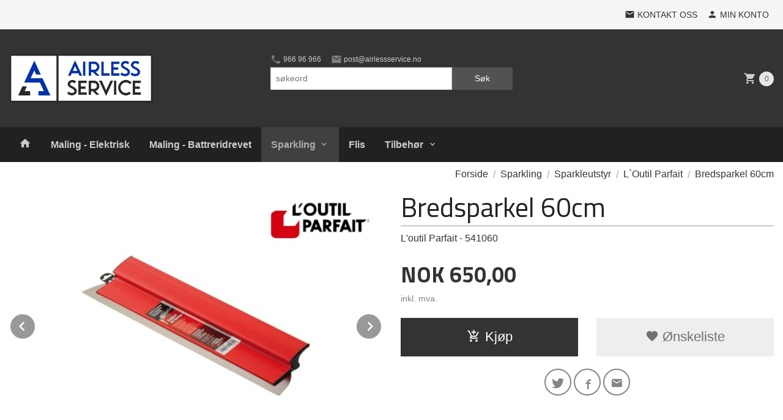

--- FILE ---
content_type: text/html
request_url: https://www.airlessservice.no/produkt/sparkling/sparkleutstyr/l-outil-parfait/bredsparkel-60cm
body_size: 15802
content:
<!DOCTYPE html>

<!--[if IE 7]>    <html class="lt-ie10 lt-ie9 lt-ie8 ie7 no-js flyout_menu" lang="no"> <![endif]-->
<!--[if IE 8]>    <html class="lt-ie10 lt-ie9 ie8 no-js flyout_menu" lang="no"> <![endif]-->
<!--[if IE 9]>    <html class="lt-ie10 ie9 no-js flyout_menu" lang="no"> <![endif]-->
<!--[if (gt IE 9)|!(IE)]><!--> <html class="no-js flyout_menu" lang="no"> <!--<![endif]-->

<head prefix="og: http://ogp.me/ns# fb: http://ogp.me/ns/fb# product: http://ogp.me/ns/product#">
    <meta http-equiv="Content-Type" content="text/html; charset=UTF-8">
    <meta http-equiv="X-UA-Compatible" content="IE=edge">
    
                    <title>Bredsparkel 60cm | Graco Wandeli L'outil Parfait</title>
        

    <meta name="description" content="L'outil Parfait - 541060">

    <meta name="keywords" content="">

<meta name="csrf-token" content="dFRfbzJbK8S1M6UiZRiawZYiMortbjRpgRko45lp">    <link rel="shortcut icon" href="/favicon.ico">
    <meta property="og:title" content="Bredsparkel 60cm">
<meta property="og:type" content="product">

<meta property="og:image" content="https://www.airlessservice.no/assets/img/630/630/bilder_nettbutikk/aec2e1703893b4dfa1661e1d410f12e4-image.jpeg">

    <meta property="og:image:width" content="630">
    <meta property="og:image:height" content="473">

<meta property="og:description" content="L'outil Parfait - 541060">


<meta property="product:price:amount" content="650.00"> 
<meta property="product:price:currency" content="NOK">

    <meta property="product:category" content="L`Outil Parfait">
    <meta property="product-category-link" content="https://www.airlessservice.no/butikk/sparkling/sparkleutstyr/l-outil-parfait">

<meta property="product:availability" content="instock">



<meta property="og:url" content="https://www.airlessservice.no/produkt/sparkling/sparkleutstyr/l-outil-parfait/bredsparkel-60cm">
<meta property="og:site_name" content="Graco Wandeli L'outil Parfait">
<meta property="og:locale" content="nb_NO"><!-- Pioneer scripts & style -->
<meta name="viewport" content="width=device-width, initial-scale=1.0, minimum-scale=1">
<!-- Android Lollipop theme support: http://updates.html5rocks.com/2014/11/Support-for-theme-color-in-Chrome-39-for-Android -->
<meta name="theme-color" content="#333333">

<link href="/assets/themes/pioneer/css/styles.css?ver=1767308350" rel="preload" as="style">
<link href="/assets/themes/pioneer/css/styles.css?ver=1767308350" rel="stylesheet" type="text/css">


<script type="text/javascript" src="/assets/js/modernizr.min-dev.js"></script>
<script>
    window.FEATURES = (function() {
        var list = {"24ai":1,"24chat":1,"24nb":1,"8":1,"api":1,"blog":1,"boxpacker":1,"criteo":1,"discount":1,"dropshipping":1,"email_redesign":1,"facebook_dpa":1,"facebook_product_catalog":1,"fiken":1,"frontendfaq":1,"giftcard":1,"google_analytics_4":1,"google_shopping":1,"localization":1,"mega_menu":1,"modal_cart_free_shipping_reminder":1,"modal_cart_products":1,"newsletter":1,"om2_multihandling":1,"pickuppoints":1,"popup_module":1,"printnode":1,"product_image_slider":1,"product_management_2":1,"product_management_2_customize_layout":1,"product_sorting":1,"slider":1,"snapchat":1,"stock_reminders":1,"text":1,"thumb_attribute_connection":1,"tripletex":1,"two":1,"two_search_api":1,"update_price_on_attribute_change":1,"users":1,"vipps_express":1,"webshop":1};

        return {
            get: function(name) { return name in list; }
        };
    })();

    if (window.FEATURES.get('facebook_dpa')) {
                facebook_dpa_id = "";
            }

</script>

   

<script async src="https://client.24nettbutikk.chat/embed.js" data-chat-id="24X4xyWwzTQaGa3ux2fmKhkA"></script><script>function chat(){(window.lvchtarr=window.lvchtarr||[]).push(arguments)}</script><script>chat('placement', 'bottom-right');</script><!-- Global site tag (gtag.js) - Google Analytics -->
<script type="text/plain" data-category="analytics" async src="https://www.googletagmanager.com/gtag/js?id=G-82S7M9N0KV"></script>
<script type="text/plain" data-category="analytics">
  window.dataLayer = window.dataLayer || [];
  function gtag(){dataLayer.push(arguments);}
  gtag('js', new Date());

    gtag('config', 'G-82S7M9N0KV', {
      theme: 'pioneer',
      activeCheckout: 'checkout'
  });
</script>

<script>
    class Item {
        product = {};

        constructor(product) {
            this.product = product;
        }

        #setItemVariant() {
            this.product.item_variant = Array.from(document.querySelectorAll('div.product__attribute'))
                ?.reduce((previousValue, currentValue, currentIndex, array) => {
                    let selectOptions = Array.from(currentValue.children[1].children[0].children);

                    if (!selectOptions.some(option => option.tagName === 'OPTGROUP')) {
                        let attribute = currentValue.children[0].children[0].innerHTML;
                        let value = selectOptions.find(attributeValue => attributeValue.selected).innerHTML;

                        return previousValue += `${attribute}: ${value}${array.length && currentIndex !== array.length - 1 ? ', ' : ''}`;
                    }
                }, '');
        }

        #attachEventListeners() {
            document.querySelectorAll('select.js-attribute').forEach(selector => selector.addEventListener('change', () => this.#setItemVariant()));

            const buyProductButton = document.querySelector('button.js-product__buy-button');

            if (buyProductButton) {
                buyProductButton.addEventListener('click', () => {
                    gtag('event', 'add_to_cart', {
                        currency: 'NOK',
                        value: this.product.value,
                        items: [{ ...this.product, quantity: parseInt(document.getElementById('buy_count').value) }]
                    });
                });
            }

            const buyBundleButton = document.querySelector('button.js-bundle__buy-button');

            if (buyBundleButton) {
                buyBundleButton.addEventListener('click', () => {
                    gtag('event', 'add_to_cart', {
                        currency: 'NOK',
                        value: this.product.value,
                        items: [this.product]
                    });
                });
            }

            const wishListButton = document.querySelector('.product__wishlist-button:not(.disabled)');

            if (wishListButton) {
                wishListButton.addEventListener('click', () => {
                    gtag('event', 'add_to_wishlist', {
                        currency: 'NOK',
                        value: this.product.value,
                        items: [{ ...this.product, quantity: parseInt(document.getElementById('buy_count').value) }],
                    });
                });
            }
        }

        async initialize() {
            await this.#setItemVariant();
            this.#attachEventListeners();

            gtag('event', 'view_item', {
                currency: 'NOK',
                value: this.product.value,
                items: [this.product]
            });
        }
    }
</script>
<!-- Google Analytics -->
<script type="text/plain" data-category="analytics">

    (function (i, s, o, g, r, a, m) {
        i['GoogleAnalyticsObject'] = r;
        i[r] = i[r] || function () {
            (i[r].q = i[r].q || []).push(arguments)
        }, i[r].l = 1 * new Date();
        a = s.createElement(o),
            m = s.getElementsByTagName(o)[0];
        a.async = 1;
        a.src = g;
        m.parentNode.insertBefore(a, m)
    })(window, document, 'script', '//www.google-analytics.com/analytics.js', 'ga');

    
    ga('create', 'UA-24343184-8', 'auto', '24nb');

        ga('24nb.send', 'pageview');

    
    
</script>
<link rel="stylesheet" href="/css/cookie_consent.css">
<script defer src="/js/cookie_consent.js"></script>
<script>
    window.dataLayer = window.dataLayer || [];
    function gtag(){dataLayer.push(arguments);}

    // Set default consent to 'denied' as a placeholder
    // Determine actual values based on your own requirements
    gtag('consent', 'default', {
        'ad_storage': 'denied',
        'ad_user_data': 'denied',
        'ad_personalization': 'denied',
        'analytics_storage': 'denied',
        'url_passthrough': 'denied'
    });

</script>

<script>

    window.addEventListener('load', function(){

        CookieConsent.run({
            cookie: {
                name: 'cookie_consent_cookie',
                domain: window.location.hostname,
                path: '/',
                expiresAfterDays: 30,
                sameSite: 'Lax'
            },
            disablePageInteraction: false,
            guiOptions: {
                consentModal: {
                    layout: 'box inline',
                    position: 'bottom right',
                    equalWeightButtons: false,
                }
            },
            categories: {
                necessary: {
                    enabled: true,
                    readonly: true,
                },
                analytics: {},
                targeting: {}
            },
            language: {
                default: 'no',
                translations: {
                    no: {
                        consentModal: {
                            title: 'Vi bruker cookies!',
                            description: '<p>Vi benytter første- og tredjeparts cookies (informasjonskapsler).</p><br><br><p>Cookies bruker til: </p><br><ul style="padding-left:3px;"><li>Nødvendige funksjoner på nettsiden</li><li>Analyse og statistikk</li><li>Markedsføring som kan brukes for personlig tilpasning av annonser</li></ul><br><p>Velg “Godta alle” om du aksepterer vår bruk av cookie. Hvis du ønsker å endre på cookie-innstillingene, velg “La meg velge selv”.</p><br><p>Les mer om vår Cookie policy <a href="/side/cookies">her.</a></p>',
                            acceptAllBtn: 'Godta alle',
                            acceptNecessaryBtn: 'Godta kun nødvendige',
                            showPreferencesBtn: 'La meg velge selv',
                        },
                        preferencesModal: {
                            title: 'Innstillinger',
                            acceptAllBtn: 'Godta alle',
                            acceptNecessaryBtn: 'Godta kun nødvendige',
                            savePreferencesBtn: 'Lagre og godta innstillinger',
                            closeIconLabel: 'Lukk',
                            sections: [
                                {
                                    title: 'Bruk av cookies 📢',
                                    description: 'Vi bruker cookies for å sikre deg en optimal opplevelse i nettbutikken vår. Noen cookies er påkrevd for at nettbutikken skal fungere. Les mer om vår <a href="/side/sikkerhet_og_personvern" class="cc-link">personvernerklæring</a>.'
                                },
                                {
                                    title: 'Helt nødvendige cookies',
                                    description: 'Cookies som er helt nødvendig for at nettbutikken skal fungere. Man får ikke handlet i nettbutikken uten disse.',
                                },
                                {
                                    title: 'Cookies rundt analyse og oppsamling av statistikk',
                                    description: 'Cookie som lagrer anonym statistikk av besøkende i nettbutikken. Disse brukes av nettbutikkeier for å lære seg mer om hvem publikummet sitt er.',
                                    linkedCategory: 'analytics'
                                },
                                {
                                    title: 'Cookies rundt markedsføring og retargeting',
                                    description: 'Cookies som samler informasjon om din bruk av nettsiden slik at markedsføring kan tilpasses deg.',
                                    linkedCategory: 'targeting'
                                },
                                {
                                    title: 'Mer informasjon',
                                    description: 'Ved spørsmål om vår policy rundt cookies og dine valg, ta gjerne kontakt med oss på <a href="mailto:post@airlessservice.no">post@airlessservice.no</a>.'
                                }
                            ]
                        }
                    }
                }
            }
        });
    });
</script>

<script type="text/plain" data-category="targeting">
    window.dataLayer = window.dataLayer || [];
    function gtag(){ dataLayer.push(arguments); }
    gtag('consent', 'update', {
        'ad_storage': 'granted',
        'ad_user_data': 'granted',
        'ad_personalization': 'granted'
    });
</script>

<script type="text/plain" data-category="analytics">
    window.dataLayer = window.dataLayer || [];
    function gtag(){ dataLayer.push(arguments); }
    gtag('consent', 'update', {
        'analytics_storage': 'granted',
        'url_passthrough': 'granted'
    });
</script>

        </head>

<body class="">

    <a href="#main-content" class="sr-only">Gå til innholdet</a>

<div id="outer-wrap">
    <div id="inner-wrap" class="content-wrapper">
        
                                <header id="top" role="banner" class="header-row">
    <nav id="utils-nav" class="top-bg hide-for-print">
    <div class="row">
        <div class="small-7 medium-5 large-4 columns">

            
        </div>

        <div class="small-5 medium-7 large-8 columns">
            <nav class="user-nav">
    <ul class="right inline-list piped-nav" id="user-nav">

        <li>
            <a href="/side/kontakt_oss" class="neutral-link">
                <i class="icon icon-mail"></i><span class="hide-for-small">Kontakt oss</span>
            </a>
        </li>

        <li>
            <a href="/konto" class="neutral-link">
                <i class="icon icon-person"></i><span class="hide-for-small">Min konto</span>
            </a>
        </li>
    </ul>
</nav>        </div>
    </div>
</nav>    <div id="logo-row" class="header-bg">
    <div class="row">
        <div class="small-6 medium-4 columns">
            <div id="logo" class="logo-wrapper">
    <a href="https://www.airlessservice.no/" class="neutral-link">

        
            <span class="vertical-pos-helper"></span><img src="/bilder_diverse/1631803402_scaled.jpg" alt="Airles Service" class="logo-img">

        
    </a>
</div>
        </div>
        <div class="small-6 medium-8 columns hide-for-print">
            <nav id="extra-nav" class="row">
                
                <div id="extra-nav-large" class="large-6 columns show-for-large-up">

                        <ul class="inline-list piped-nav no-separator left" id="contact-nav">
                    <li>
                <a href="tel:96696966" class="neutral-link">
                    <i class="icon-call primary-color-big icon-large"></i> 966 96 966                </a>
            </li>
            <li>
                <a href="mailto:post@airlessservice.no" class="neutral-link">
                    <i class="icon-mail primary-color-big icon-large"></i> post@airlessservice.no                </a>
            </li>
            </ul>                    
                    <form action="https://www.airlessservice.no/search" accept-charset="UTF-8" method="get" class="js-product-search-form" autocomplete="off">    <div class="row collapse postfix-radius">
        <div class="small-9 columns product-search">
            
<input type="text" name="q" value="" id="search-box__input" tabindex="0" maxlength="80" class="inputfelt_sokproduktmarg" placeholder="søkeord"  />
    <input type="submit" class="search-box__submit button small primary-color-bg hidden"  value="Søk"/>


    <div class="js-product-search-results product-search-results is-hidden">
        <p class="js-product-search__no-hits product-search__no-hits is-hidden">Ingen treff</p>
        <div class="js-product-search__container product-search__container is-hidden"></div>
        <p class="js-product-search__extra-hits product-search__extra-hits is-hidden">
            <a href="#" class="themed-nav">&hellip;vis flere treff (<span class="js-product-search__num-extra-hits"></span>)</a>
        </p>
    </div>
        </div>
        <div class="small-3 columns">
            <button type="submit" tabindex="0" class="button postfix js-product-search-submit primary-color-bg">Søk</button>
        </div>
    </div>
</form>                </div>

                <div class="small-12 large-6 columns">
                    <div class="cart-and-checkout right ">
    <a href="https://www.airlessservice.no/kasse" class="neutral-link cart-button cart-button--empty">
        <i class="icon-shopping-cart cart-button__icon icon-large"></i><span class="cart-button__text">Handlevogn</span>
        <span class="cart-button__quantity">0</span>
        <span class="cart-button__sum">0,00</span>
        <span class="cart-button__currency">NOK</span>
    </a>

    <a href="https://www.airlessservice.no/kasse" class="button show-for-medium-up checkout-button call-to-action-color-bg">Kasse <i class="icon-chevron-right cart-icon icon-large"></i></a>
</div>                </div>

            </nav>
        </div>
    </div>
</div></header>

<nav id="nav-compact" class="navigation-bg main-nav nav-compact hide-for-large-up hide-for-print">
    <div class="row">
        <div class="columns">
            <ul class="main-nav__top-level">
                <li class="left main-nav__item level-0">
                    <a id="nav-open-btn" href="#nav"><i class="icon-menu icon-large"></i> Meny</a>
                </li>
                <li class="right main-nav__item level-0">
                        <form action="https://www.airlessservice.no/search" accept-charset="UTF-8" method="get" class="search-box__container" autocomplete="off">        
<input type="text" name="q" value="" id="search-box__input--small" tabindex="0" maxlength="80" class="inputfelt_sokproduktmarg search-box__input" placeholder="søkeord"  />
    <input type="submit" class="search-box__submit button small primary-color-bg hidden"  value="Søk"/>

    <label for="search-box__input--small" class="search-box__label"><span class="icon-search icon-large"></span></label>
        <input type="submit" id="search-submit">
    </form>                </li>
            </ul>
        </div>
    </div>
</nav><nav id="nav" class="navigation-bg main-nav nav-offcanvas js-arrow-key-nav hide-for-print" role="navigation">
    <div class="block row">
        <div class="columns"> 
            <h2 class="block-title nav-offcanvas__title">Produkter</h2>
            
            <ul id="main-menu" class="sm main-nav__list level-0" data-mer="Mer">
<li class="main-nav__item level-0"><a class="main-nav__frontpage-link" href="http://www.airlessservice.no"><i class="icon-home" title="Forside"></i></a></li><li class="main-nav__item level-0"><a href="/butikk/maling" >Maling -  Elektrisk</a></li><li class="main-nav__item level-0"><a href="/butikk/maling-battreridrevet" >Maling - Battreridrevet</a></li><li class="main-nav__item selected parent level-0"><a href="/butikk/sparkling" >Sparkling</a><ul class="main-nav__submenu active level-1" data-mer="Mer">
<li class="main-nav__item selected selected_sibl parent level-1"><a href="/butikk/sparkling/sparkleutstyr" >Sparkleutstyr </a><ul class="main-nav__submenu active level-2" data-mer="Mer">
<li class="main-nav__item selected_sibl level-2"><a href="/butikk/sparkling/sparkleutstyr/graco-powerfill" >Graco PowerFill</a></li><li class="main-nav__item current selected_sibl level-2"><a href="/butikk/sparkling/sparkleutstyr/l-outil-parfait" >L`Outil Parfait</a></li></ul>
</li><li class="main-nav__item selected_sibl level-1"><a href="/butikk/sparkling/sparkling-maling" >Sparkling-Maling</a></li></ul>
</li><li class="main-nav__item level-0"><a href="/butikk/flis" >Flis</a></li><li class="main-nav__item parent level-0"><a href="/butikk/tilbehor" >Tilbehør</a><ul class="main-nav__submenu level-1" data-mer="Mer">
<li class="main-nav__item parent level-1"><a href="/butikk/tilbehor/graco" >Graco</a><ul class="main-nav__submenu level-2" data-mer="Mer">
<li class="main-nav__item level-2"><a href="/butikk/tilbehor/graco/slanger" >Slanger</a></li><li class="main-nav__item level-2"><a href="/butikk/tilbehor/graco/svivler-nipler" >Svivler & Nipler</a></li><li class="main-nav__item level-2"><a href="/butikk/tilbehor/graco/dyser" >Dyser</a></li><li class="main-nav__item level-2"><a href="/butikk/tilbehor/graco/forlenger" >Forlengre</a></li><li class="main-nav__item level-2"><a href="/butikk/tilbehor/graco/forloper" >Forløper</a></li><li class="main-nav__item level-2"><a href="/butikk/tilbehor/graco/pumper-og-pumpedeler" >Pumper og pumpedeler</a></li><li class="main-nav__item level-2"><a href="/butikk/tilbehor/graco/malingsbeholder-sekketommer" >Malingsbeholder, sekketømmer</a></li><li class="main-nav__item level-2"><a href="/butikk/tilbehor/graco/tilbehor-1" >Tilbehør</a></li><li class="main-nav__item level-2"><a href="/butikk/tilbehor/graco/filter" >Filter</a></li><li class="main-nav__item level-2"><a href="/butikk/tilbehor/graco/reparasjonsett-for-pumper" >Reparasjonsett for Pumper</a></li><li class="main-nav__item level-2"><a href="/butikk/tilbehor/graco/olje-vaeske" >Olje, Væske</a></li><li class="main-nav__item level-2"><a href="/butikk/tilbehor/graco/pistoler" >Pistoler</a></li><li class="main-nav__item level-2"><a href="/butikk/tilbehor/graco/byttedeler" >Byttedeler</a></li></ul>
</li></ul>
</li></ul>
        </div>
    </div>

            <a class="main-nav__close-btn exit-off-canvas" id="nav-close-btn" href="#top">Lukk <i class="icon-chevron-right icon-large"></i></a>
    </nav>            <div id="main" class="content-bg main-content">
    <div class="row">

        <div class="columns">

            <div id="main-content" itemscope itemtype="http://schema.org/Product" tabindex="-1">

                
    <div class="row product__breadcrumbs breadcrumbs__wrapper hide-for-print">
        <div class="small-12 columns">
            <ul class="breadcrumbs" itemscope itemtype="http://schema.org/BreadcrumbList"><li class="breadcrumbs__item breadcrumbs__home"><a href="https://www.airlessservice.no/">Forside</a></li><li class="breadcrumbs__item" itemprop="itemListElement" itemscope itemtype="http://schema.org/ListItem"><a itemtype="http://schema.org/Thing" itemprop="item" href="https://www.airlessservice.no/butikk/sparkling"><span itemprop="name">Sparkling</span></a> <meta itemprop="position" content="1" /></li><li class="breadcrumbs__item" itemprop="itemListElement" itemscope itemtype="http://schema.org/ListItem"><a itemtype="http://schema.org/Thing" itemprop="item" href="https://www.airlessservice.no/butikk/sparkling/sparkleutstyr"><span itemprop="name">Sparkleutstyr </span></a> <meta itemprop="position" content="2" /></li><li class="breadcrumbs__item" itemprop="itemListElement" itemscope itemtype="http://schema.org/ListItem"><a itemtype="http://schema.org/Thing" itemprop="item" href="https://www.airlessservice.no/butikk/sparkling/sparkleutstyr/l-outil-parfait"><span itemprop="name">L`Outil Parfait</span></a> <meta itemprop="position" content="3" /></li><li class="breadcrumbs__item current" itemprop="itemListElement" itemscope itemtype="http://schema.org/ListItem"><span><span itemprop="name">Bredsparkel 60cm</span></span><meta itemtype="http://schema.org/Thing" content="https://www.airlessservice.no/produkt/sparkling/sparkleutstyr/l-outil-parfait/bredsparkel-60cm" itemprop="item"><meta itemprop="position" content="4" /></li><meta itemprop="numberOfItems" content="4"><meta itemprop="itemListOrder" content="Ascending"></ul>
        </div>
    </div>

<article class="product">

    <div class="row">

        <form action="https://www.airlessservice.no/handlevogn/leggtil" method="post" accept-charset="utf-8" class="product__form"><input type="hidden" name="_token" value="dFRfbzJbK8S1M6UiZRiawZYiMortbjRpgRko45lp">        
<input type="hidden" name="id" value="1475" />
        
<input type="hidden" name="path" value="produkt/sparkling/sparkleutstyr/l-outil-parfait/bredsparkel-60cm" />

            <div class="product__images invisible small-12 medium-6 large-6 small-centered medium-uncentered columns">
                <div class="product__main-images">
    <ul class="js-fancybox-gallery js-product-image-slider">
                    <li>
                <a class="fancybox product__main-images__link readon-icon__wrapper bx-slide"
                data-fancybox-group="prod_gallery"
                href="/assets/img/1024/1024/bilder_nettbutikk/aec2e1703893b4dfa1661e1d410f12e4-image.jpeg"
                target="_blank"
                title=""
                tabindex="-1">
                    <img src="/assets/img/640/640/bilder_nettbutikk/aec2e1703893b4dfa1661e1d410f12e4-image.jpeg" alt="" title="">
                    <div class="readon-icon__container">
                        <span class="vertical-pos-helper"></span><i class="icon-search readon-icon"></i>
                    </div>
                </a>
            </li>
                    <li>
                <a class="fancybox product__main-images__link readon-icon__wrapper bx-slide"
                data-fancybox-group="prod_gallery"
                href="/assets/img/1024/1024/bilder_nettbutikk/5289edd32363fb9145bcefd943bc095a-image.jpeg"
                target="_blank"
                title=""
                tabindex="-1">
                    <img src="/assets/img/640/640/bilder_nettbutikk/5289edd32363fb9145bcefd943bc095a-image.jpeg" alt="" title="">
                    <div class="readon-icon__container">
                        <span class="vertical-pos-helper"></span><i class="icon-search readon-icon"></i>
                    </div>
                </a>
            </li>
            </ul>
</div>

    <div class="row hide-for-print">
        <div class="product__imagegallery__wrapper small-12 small-centered medium-uncentered columns">
            <ul class="product__imagegallery" id="js-product-image-slider-thumbs">
                                    <li class="product__imagegallery__imagewrap">
                        <a class="th" data-slide-index="0" href="">
                            <span class="vertical-pos-helper"></span><img src="/assets/img/135/135/bilder_nettbutikk/aec2e1703893b4dfa1661e1d410f12e4-image.jpeg" alt="Bredsparkel 60cm thumbnail">
                                                    </a>
                    </li>
                                    <li class="product__imagegallery__imagewrap">
                        <a class="th" data-slide-index="1" href="">
                            <span class="vertical-pos-helper"></span><img src="/assets/img/135/135/bilder_nettbutikk/5289edd32363fb9145bcefd943bc095a-image.jpeg" alt="Bredsparkel 60cm thumbnail">
                                                    </a>
                    </li>
                            </ul>
        </div>
    </div>
            </div>

            <div class="product__info small-12 medium-6 large-6 small-centered medium-uncentered columns">

                <h1 itemprop="name" class="product__title">Bredsparkel 60cm</h1>

                                
                <p class="product__ingress" itemprop="description">L'outil Parfait - 541060</p>

                <meta itemprop="brand" content="">
                                    <meta itemprop="image" content="https://www.airlessservice.no/assets/img/630/630/bilder_nettbutikk/aec2e1703893b4dfa1661e1d410f12e4-image.jpeg">
                                <meta itemprop="sku" content="">
                <meta itemprop="gtin14" content="">
                
                <div class="row">
                                            <div class="small-12 large-7 columns">
                            <div class="offers" itemprop="offers" itemscope itemtype="http://schema.org/Offer">

    
        <span class="price primary-color-big"><span id="product-1475-price" class="sr-only visuallyhidden">Pris</span><span class="currency">NOK</span><span class="price__display" aria-labelledby="product-1475-price">650,00</span></span>

        
        
        
        <span class="vat-info">inkl. mva.</span>

        <meta itemprop="price" content="650">
<meta itemprop="priceCurrency" content="NOK">
    
<span itemprop="priceSpecification" itemscope itemtype="http://www.schema.org/PriceSpecification">
    <meta itemprop="price" content="650">
    <meta itemprop="priceCurrency" content="NOK">
    <meta itemprop="valueAddedTaxIncluded" content="true">
</span>

<!--<meta itemprop="priceValidUntil" content="">-->
<meta itemprop="url" content="https://www.airlessservice.no/produkt/sparkling/sparkleutstyr/l-outil-parfait/bredsparkel-60cm">
            <link itemprop="availability" href="http://schema.org/PreOrder">

<meta id="stock-status-1475" data-stock="0" data-session-stock="0" content="0">
    
</div>                        </div>
                                        <div class="small-12 large-5 columns">
                        <div class="product__stockstatus product__stockstatus--sold-out">
    
    </div>                    </div>
                </div>
                
                
                <div class="product__attributes">
                        
<input type="hidden" name="attributt[][0]" value="" />
                        <input type="hidden" class="product__quantity" data-product-id="1475" name="antall" value="1" id="buy_count">
                </div>

                    <input name="ekstra_velg" type="hidden" value='0'>
    <input name="ekstra_tekst" type="hidden" value=''>

                
                <div class="row">
                    <div class="columns small-6">
	        <button type="submit" name="button" class="button large expand product__buy-button js-product__buy-button" data-product-id="1475">
            <i class="icon-add-shopping-cart"></i>Kjøp        </button>
	</div>

                                            <div class="columns small-6 left hide-for-print">
    <a href="#" class="button large expand secondary product__wishlist-button disabled" data-success="Produktet ble lagt i ønskelisten" data-disabled-msg="Du må registrere deg eller logge inn for å bruke ønskelisten">
        <i class="icon-favorite"></i> Ønskeliste    </a>
</div>                                    </div>
                
                
            </form>                                
                
    <div class="social-buttons__headline-wrapper block__box__headline-wrapper">
        <h3 class="social-buttons__headline block__box__headline">Del dette</h3>
    </div>

    <ul class="social-buttons-list social-buttons-list--product">

                    <li class="social-button social-button--twitter">
                    <a href="https://twitter.com/intent/tweet?url=https%3A%2F%2Fwww.airlessservice.no%2Fprodukt%2Fsparkling%2Fsparkleutstyr%2Fl-outil-parfait%2Fbredsparkel-60cm&amp;text=Bredsparkel+60cm+%7C+Graco+Wandeli+L%27outil+Parfait" title="Del på Twitter" class="social-button__link" target="_blank">
                        <i class="icon-twitter"></i>
                    </a>
                </li>        
                    <li class="social-button social-button--facebook">
                    <a href="https://www.facebook.com/sharer/sharer.php?u=https%3A%2F%2Fwww.airlessservice.no%2Fprodukt%2Fsparkling%2Fsparkleutstyr%2Fl-outil-parfait%2Fbredsparkel-60cm" title="Del på Facebook" class="social-button__link" target="_blank">
                        <i class="icon-facebook"></i>
                    </a>
                </li>        
        
        
                    <li class="social-button social-button--mail">
                    <a href="mailto:?subject=Bredsparkel 60cm&amp;body=Bredsparkel 60cm%0A%0AL'outil Parfait - 541060%0A%0ALes mer: https://www.airlessservice.no/produkt/sparkling/sparkleutstyr/l-outil-parfait/bredsparkel-60cm" title="Del på E-post" class="social-button__link" >
                        <i class="icon-mail"></i>
                    </a>
                </li>        
    </ul>
            </div>


        <div class="product__about small-12 large-6 small-centered medium-uncentered columns">
            <div id="product-tabs" class="js-tabs">
    
            <ul class="resp-tabs-list">
                            <li tabindex="0">Produktinfo</li>
                            <li tabindex="0">Produktanmeldelser (0)</li>
                    </ul> 

        <div class="resp-tabs-container">
                            <div>
                    <p><span>541060&nbsp;</span><span>Parfait Liss&nbsp;</span><span>Bredsparkel 60cm&nbsp;<br /><br /><span>Bredsparkel for helsparkling av tak/vegg, kan kombineres med teleskopskaft (</span><span>3541100)</span><br /></span></p>                                    </div>
                            <div>
                                        
<div class="comments-form js-arrow-key-nav">

        <div class="comments-form-wrapper">
            <form action="https://www.airlessservice.no/produkt/sparkling/sparkleutstyr/l-outil-parfait/bredsparkel-60cm#produkt_anmeldelser_form" method="post" name="produkt_anmeldelser" id="produkt_anmeldelser_form" class="js-review-form">

                <p>Skriv en produktanmeldelse og del dine erfaringer med dette produktet med andre kunder.</p>
                
                
<input type="hidden" name="pid" value="1475" />
                <input type='hidden' name='anonymous' value='1'>
                
<input type="hidden" name="egetnavn" value="0" />
                <label style="display: none">Email
                    <input type="text" name="email" value="">
                </label>

                <div class="row">
                    <div class="small-12 medium-8 large-12 columns">
                        <label for="nick" >Navn                            <input type="hidden" name="_token" value="dFRfbzJbK8S1M6UiZRiawZYiMortbjRpgRko45lp">
                            <input type="text" value="" name="nick" id="nick" placeholder="" required>
                            <small class="error comments-form-error"></small>
                        </label>
                    </div>
                </div>

                <div class="row">
                    <div class="small-12 columns">
                        <label>Din vurdering?</label>

                        <div class="rating">
                                                            <label class="star star-1" for="star1"><span class="stars-label">1&nbsp;star</span></label>
                                <input class="star-checkbox star-checkbox-1" tabindex="0" type="radio" id="star1" name="poeng" value="1"  required>
                                                            <label class="star star-2" for="star2"><span class="stars-label">2&nbsp;star</span></label>
                                <input class="star-checkbox star-checkbox-2" tabindex="0" type="radio" id="star2" name="poeng" value="2"  required>
                                                            <label class="star star-3" for="star3"><span class="stars-label">3&nbsp;star</span></label>
                                <input class="star-checkbox star-checkbox-3" tabindex="0" type="radio" id="star3" name="poeng" value="3" checked required>
                                                            <label class="star star-4" for="star4"><span class="stars-label">4&nbsp;star</span></label>
                                <input class="star-checkbox star-checkbox-4" tabindex="0" type="radio" id="star4" name="poeng" value="4"  required>
                                                            <label class="star star-5" for="star5"><span class="stars-label">5&nbsp;star</span></label>
                                <input class="star-checkbox star-checkbox-5" tabindex="0" type="radio" id="star5" name="poeng" value="5"  required>
                                                            <label class="star star-6" for="star6"><span class="stars-label">6&nbsp;star</span></label>
                                <input class="star-checkbox star-checkbox-6" tabindex="0" type="radio" id="star6" name="poeng" value="6"  required>
                            
                            <div class="rating-checkbox-hider"></div>
                        </div>
                    </div>
                </div>

                <div class="row">
                    <div class="small-12 medium-8 large-12 columns">
                        <label for="tittel" >Oppgi en tittel for anmeldelsen din                            <input type="text" name="tittel" value="" id="tittel" required>
                        </label>
                        <small class="error comments-form-error"></small>
                    </div>
                </div>

                <div class="row">
                    <div class="small-12 medium-8 large-12 columns">
                        <label for="comment-text" >Skriv inn produktanmeldelsen i feltet under                            <textarea id="comment-text" name="tekst" rows="5"></textarea>
                        </label>
                        <small class="error comments-form-error"></small>
                    </div>
                </div>



                <input class="button" type="submit" name="submit" value="Registrer">

            </form>                
        </div>
        
                    <aside class="comments-guidelines">
                <P><STRONG>Retningslinjer for produktanmeldelser: </STRONG><BR></P>
<P><SPAN style="TEXT-DECORATION: underline">Hva skal en produktanmeldelse inneholde? </SPAN></P>
<P>Din egen erfaring med fokus på det aktuelle produktet. </P>
<DIV><SPAN style="TEXT-DECORATION: underline">Vennligst ikke inkluder: </SPAN></DIV>
<DIV><SPAN style="TEXT-DECORATION: underline">&nbsp;</SPAN></DIV>
<UL>
<LI>
<DIV>Erfaringer som ikke er produkt-spesifikke. </DIV>
<LI>
<DIV>Erfaringer i forbindelse med support eller retur av det aktuelle produktet. </DIV>
<LI>
<DIV>Spørsmål om produktet eller spørsmål til andre som har skrevet en anmeldelse. Dette er ikke et forum. </DIV>
<LI>
<DIV>Linker, priser, tilgjengelighet eller annen tidsavhengig informasjon. </DIV>
<LI>
<DIV>Referanser til konkurrenter</DIV>
<LI>
<DIV>Støtende/ufin ordbruk. </DIV></LI></UL>
<P><SPAN style="TEXT-DECORATION: underline">Du må ha kjøpt varen for å skrive en anmeldelse. </SPAN></P>
<P><STRONG>Admin forbeholder seg retten til å akseptere, avslå eller fjerne enhver produktanmeldelse som ikke er i tråd med disse retningslinjene. </STRONG></P>
<P><STRONG>Admin forbeholder seg retten til å publisere anmeldelser i for eksempel annonsering. </STRONG></P>            </aside>
        
</div>                </div>
                    </div>
    
</div>        </div>

    </div>

    <meta itemprop="url" content="https://www.airlessservice.no/produkt/sparkling/sparkleutstyr/l-outil-parfait/bredsparkel-60cm">

</article>

    <aside class="product__related-products-wrapper">
        <div class="row">
            <section class="product__related-products small-12 small-centered medium-uncentered columns no-split-menu" itemscope itemtype="http://schema.org/ItemList">
                <h3>Vi anbefaler også</h3>
                
<div class="row">
    <div class="columns">

        <section class="productlist equal-height-columns">
                            <h2 class="is-hidden">L`Outil Parfait</h2>
                        
            <article class=" productlist__product equal-height-column buy-directly" id="product-1453" data-product-id="1453" itemscope itemtype="http://schema.org/Product">
    
    <a class="productlist__product-wrap neutral-link equal-height-column-innerwrap readon-icon__wrapper bordered bordered--all" href="/produkt/sparkling/sparkleutstyr/l-outil-parfait/hjorne-slipehandtak">

        <meta itemprop="url" content="https://www.airlessservice.no/produkt/sparkling/sparkleutstyr/l-outil-parfait/hjorne-slipehandtak">
      
        <div class="equal-height-column__image">
                            <span class="vertical-pos-helper"></span><img loading="lazy" itemprop="image" src="/assets/img/450/450/bilder_nettbutikk/598a85e6174bf595891f8765044da2d3-image.jpeg" alt=" HJØRNE SLIPEHÅNDTAK 1350000">
                    </div>

        <h3 itemprop="name" class="productlist__product__headline"> HJØRNE SLIPEHÅNDTAK 1350000</h3>

                           
        <div class="offers" itemprop="offers" itemscope itemtype="http://schema.org/Offer">

    
        <span class="price primary-color-big"><span id="product-1453-price" class="sr-only visuallyhidden">Pris</span><span class="currency">NOK</span><span class="price__display" aria-labelledby="product-1453-price">1&nbsp;250,00</span></span>

        
        
        
        <span class="vat-info">inkl. mva.</span>

        <meta itemprop="price" content="1250">
<meta itemprop="priceCurrency" content="NOK">
    
<span itemprop="priceSpecification" itemscope itemtype="http://www.schema.org/PriceSpecification">
    <meta itemprop="price" content="1250">
    <meta itemprop="priceCurrency" content="NOK">
    <meta itemprop="valueAddedTaxIncluded" content="true">
</span>

<!--<meta itemprop="priceValidUntil" content="">-->
<meta itemprop="url" content="https://www.airlessservice.no/produkt/sparkling/sparkleutstyr/l-outil-parfait/bredsparkel-60cm">
            <link itemprop="availability" href="http://schema.org/PreOrder">

<meta id="stock-status-1453" data-stock="0" data-session-stock="0" content="0">
    
</div>
        <div class="productlist__product__button-wrap button-buy">
            <span 
                class="button productlist__product__button product__buy-button js-product__buy-button"
                id="buy-button-1453"
                data-product-id="1453"
                data-strict-stock="">
                
                <i class="icon-add"></i>Kjøp            </span> 
        </div>

                    <p class="productlist__product__description hide" itemprop="description">L'outil Parfait 1350000
</p>
        
        <div class="equal-height-column__readon readon-icon__container">
            <span class="vertical-pos-helper"></span><i class="icon-search readon-icon"></i>
        </div>
    </a>

</article><article class=" productlist__product equal-height-column buy-directly" id="product-1440" data-product-id="1440" itemscope itemtype="http://schema.org/Product">
    
    <a class="productlist__product-wrap neutral-link equal-height-column-innerwrap readon-icon__wrapper bordered bordered--all" href="/produkt/sparkling/sparkleutstyr/l-outil-parfait/teleskopskaft-for-sparkelrulle-2x-1-5">

        <meta itemprop="url" content="https://www.airlessservice.no/produkt/sparkling/sparkleutstyr/l-outil-parfait/teleskopskaft-for-sparkelrulle-2x-1-5">
      
        <div class="equal-height-column__image">
                            <span class="vertical-pos-helper"></span><img loading="lazy" itemprop="image" src="/assets/img/450/450/bilder_nettbutikk/cc61f70d82c71a6ca730dc4bc7c33237-image.jpeg" alt="CLIP-ON Teleskopskaft for sparkelrulle 2x 1,5 - 1482150">
                    </div>

        <h3 itemprop="name" class="productlist__product__headline">CLIP-ON Teleskopskaft for sparkelrulle 2x 1,5 - 1482150</h3>

                           
        <div class="offers" itemprop="offers" itemscope itemtype="http://schema.org/Offer">

    
        <span class="price primary-color-big"><span id="product-1440-price" class="sr-only visuallyhidden">Pris</span><span class="currency">NOK</span><span class="price__display" aria-labelledby="product-1440-price">500,00</span></span>

        
        
        
        <span class="vat-info">inkl. mva.</span>

        <meta itemprop="price" content="500">
<meta itemprop="priceCurrency" content="NOK">
    
<span itemprop="priceSpecification" itemscope itemtype="http://www.schema.org/PriceSpecification">
    <meta itemprop="price" content="500">
    <meta itemprop="priceCurrency" content="NOK">
    <meta itemprop="valueAddedTaxIncluded" content="true">
</span>

<!--<meta itemprop="priceValidUntil" content="">-->
<meta itemprop="url" content="https://www.airlessservice.no/produkt/sparkling/sparkleutstyr/l-outil-parfait/bredsparkel-60cm">
            <link itemprop="availability" href="http://schema.org/PreOrder">

<meta id="stock-status-1440" data-stock="0" data-session-stock="0" content="0">
    
</div>
        <div class="productlist__product__button-wrap button-buy">
            <span 
                class="button productlist__product__button product__buy-button js-product__buy-button"
                id="buy-button-1440"
                data-product-id="1440"
                data-strict-stock="">
                
                <i class="icon-add"></i>Kjøp            </span> 
        </div>

                    <p class="productlist__product__description hide" itemprop="description">L'outil Parfait 1482150</p>
        
        <div class="equal-height-column__readon readon-icon__container">
            <span class="vertical-pos-helper"></span><i class="icon-search readon-icon"></i>
        </div>
    </a>

</article><article class=" productlist__product equal-height-column buy-directly" id="product-1525" data-product-id="1525" itemscope itemtype="http://schema.org/Product">
    
    <a class="productlist__product-wrap neutral-link equal-height-column-innerwrap readon-icon__wrapper bordered bordered--all" href="/produkt/sparkling/sparkleutstyr/l-outil-parfait/hjorne-handsliper-1360000">

        <meta itemprop="url" content="https://www.airlessservice.no/produkt/sparkling/sparkleutstyr/l-outil-parfait/hjorne-handsliper-1360000">
      
        <div class="equal-height-column__image">
                            <span class="vertical-pos-helper"></span><img loading="lazy" itemprop="image" src="/assets/img/450/450/bilder_nettbutikk/a5f1c8924672e3c5dacbd6208f4ef34a-image.jpeg" alt="Hjørne Håndsliper 1360000">
                    </div>

        <h3 itemprop="name" class="productlist__product__headline">Hjørne Håndsliper 1360000</h3>

                           
        <div class="offers" itemprop="offers" itemscope itemtype="http://schema.org/Offer">

    
        <span class="price primary-color-big"><span id="product-1525-price" class="sr-only visuallyhidden">Pris</span><span class="currency">NOK</span><span class="price__display" aria-labelledby="product-1525-price">1&nbsp;100,00</span></span>

        
        
        
        <span class="vat-info">inkl. mva.</span>

        <meta itemprop="price" content="1100">
<meta itemprop="priceCurrency" content="NOK">
    
<span itemprop="priceSpecification" itemscope itemtype="http://www.schema.org/PriceSpecification">
    <meta itemprop="price" content="1100">
    <meta itemprop="priceCurrency" content="NOK">
    <meta itemprop="valueAddedTaxIncluded" content="true">
</span>

<!--<meta itemprop="priceValidUntil" content="">-->
<meta itemprop="url" content="https://www.airlessservice.no/produkt/sparkling/sparkleutstyr/l-outil-parfait/bredsparkel-60cm">
            <link itemprop="availability" href="http://schema.org/PreOrder">

<meta id="stock-status-1525" data-stock="0" data-session-stock="0" content="0">
    
</div>
        <div class="productlist__product__button-wrap button-buy">
            <span 
                class="button productlist__product__button product__buy-button js-product__buy-button"
                id="buy-button-1525"
                data-product-id="1525"
                data-strict-stock="">
                
                <i class="icon-add"></i>Kjøp            </span> 
        </div>

                    <p class="productlist__product__description hide" itemprop="description">L'outil Parfait 1360000</p>
        
        <div class="equal-height-column__readon readon-icon__container">
            <span class="vertical-pos-helper"></span><i class="icon-search readon-icon"></i>
        </div>
    </a>

</article><article class=" productlist__product equal-height-column buy-directly" id="product-1524" data-product-id="1524" itemscope itemtype="http://schema.org/Product">
    
    <a class="productlist__product-wrap neutral-link equal-height-column-innerwrap readon-icon__wrapper bordered bordered--all" href="/produkt/sparkling/sparkleutstyr/l-outil-parfait/hjorne-handspakel-innv-2104000">

        <meta itemprop="url" content="https://www.airlessservice.no/produkt/sparkling/sparkleutstyr/l-outil-parfait/hjorne-handspakel-innv-2104000">
      
        <div class="equal-height-column__image">
                            <span class="vertical-pos-helper"></span><img loading="lazy" itemprop="image" src="/assets/img/450/450/bilder_nettbutikk/02d3e7fa8f7413b7e5533a0b9a286f82-image.jpeg" alt="Hjørne Håndspakel innv. 2104000 ">
                    </div>

        <h3 itemprop="name" class="productlist__product__headline">Hjørne Håndspakel innv. 2104000 </h3>

                           
        <div class="offers" itemprop="offers" itemscope itemtype="http://schema.org/Offer">

    
        <span class="price primary-color-big"><span id="product-1524-price" class="sr-only visuallyhidden">Pris</span><span class="currency">NOK</span><span class="price__display" aria-labelledby="product-1524-price">250,00</span></span>

        
        
        
        <span class="vat-info">inkl. mva.</span>

        <meta itemprop="price" content="250">
<meta itemprop="priceCurrency" content="NOK">
    
<span itemprop="priceSpecification" itemscope itemtype="http://www.schema.org/PriceSpecification">
    <meta itemprop="price" content="250">
    <meta itemprop="priceCurrency" content="NOK">
    <meta itemprop="valueAddedTaxIncluded" content="true">
</span>

<!--<meta itemprop="priceValidUntil" content="">-->
<meta itemprop="url" content="https://www.airlessservice.no/produkt/sparkling/sparkleutstyr/l-outil-parfait/bredsparkel-60cm">
            <link itemprop="availability" href="http://schema.org/PreOrder">

<meta id="stock-status-1524" data-stock="0" data-session-stock="0" content="0">
    
</div>
        <div class="productlist__product__button-wrap button-buy">
            <span 
                class="button productlist__product__button product__buy-button js-product__buy-button"
                id="buy-button-1524"
                data-product-id="1524"
                data-strict-stock="">
                
                <i class="icon-add"></i>Kjøp            </span> 
        </div>

                    <p class="productlist__product__description hide" itemprop="description">L'outil Parfait 2104000</p>
        
        <div class="equal-height-column__readon readon-icon__container">
            <span class="vertical-pos-helper"></span><i class="icon-search readon-icon"></i>
        </div>
    </a>

</article><article class=" productlist__product equal-height-column buy-directly" id="product-1508" data-product-id="1508" itemscope itemtype="http://schema.org/Product">
    
    <a class="productlist__product-wrap neutral-link equal-height-column-innerwrap readon-icon__wrapper bordered bordered--all" href="/produkt/sparkling/sparkleutstyr/l-outil-parfait/hjorne-sparkelrulle-roll-enduit-1987000">

        <meta itemprop="url" content="https://www.airlessservice.no/produkt/sparkling/sparkleutstyr/l-outil-parfait/hjorne-sparkelrulle-roll-enduit-1987000">
      
        <div class="equal-height-column__image">
                            <span class="vertical-pos-helper"></span><img loading="lazy" itemprop="image" src="/assets/img/450/450/bilder_nettbutikk/4cabf08b77e6759ed609eea5a4ab5d49-image.jpeg" alt="Hjørne Sparkelrulle ROLL'ENDUIT - 1987000">
                    </div>

        <h3 itemprop="name" class="productlist__product__headline">Hjørne Sparkelrulle ROLL'ENDUIT - 1987000</h3>

                           
        <div class="offers" itemprop="offers" itemscope itemtype="http://schema.org/Offer">

    
        <span class="price primary-color-big"><span id="product-1508-price" class="sr-only visuallyhidden">Pris</span><span class="currency">NOK</span><span class="price__display" aria-labelledby="product-1508-price">275,00</span></span>

        
        
        
        <span class="vat-info">inkl. mva.</span>

        <meta itemprop="price" content="275">
<meta itemprop="priceCurrency" content="NOK">
    
<span itemprop="priceSpecification" itemscope itemtype="http://www.schema.org/PriceSpecification">
    <meta itemprop="price" content="275">
    <meta itemprop="priceCurrency" content="NOK">
    <meta itemprop="valueAddedTaxIncluded" content="true">
</span>

<!--<meta itemprop="priceValidUntil" content="">-->
<meta itemprop="url" content="https://www.airlessservice.no/produkt/sparkling/sparkleutstyr/l-outil-parfait/bredsparkel-60cm">
            <link itemprop="availability" href="http://schema.org/PreOrder">

<meta id="stock-status-1508" data-stock="0" data-session-stock="0" content="0">
    
</div>
        <div class="productlist__product__button-wrap button-buy">
            <span 
                class="button productlist__product__button product__buy-button js-product__buy-button"
                id="buy-button-1508"
                data-product-id="1508"
                data-strict-stock="">
                
                <i class="icon-add"></i>Kjøp            </span> 
        </div>

                    <p class="productlist__product__description hide" itemprop="description">Varenummer 1987000</p>
        
        <div class="equal-height-column__readon readon-icon__container">
            <span class="vertical-pos-helper"></span><i class="icon-search readon-icon"></i>
        </div>
    </a>

</article><article class=" productlist__product equal-height-column buy-directly" id="product-1483" data-product-id="1483" itemscope itemtype="http://schema.org/Product">
    
    <a class="productlist__product-wrap neutral-link equal-height-column-innerwrap readon-icon__wrapper bordered bordered--all" href="/produkt/sparkling/sparkleutstyr/l-outil-parfait/hjorne-sparkelrulle-roll-enduit-clip-corner">

        <meta itemprop="url" content="https://www.airlessservice.no/produkt/sparkling/sparkleutstyr/l-outil-parfait/hjorne-sparkelrulle-roll-enduit-clip-corner">
      
        <div class="equal-height-column__image">
                            <span class="vertical-pos-helper"></span><img loading="lazy" itemprop="image" src="/assets/img/450/450/bilder_nettbutikk/1ad6be9bf309a9ecebdd8e10f375134e-image.jpeg" alt="L'outil Parfait Hjørne Sparkelrulle ROLL'ENDUIT CLIP CORNER - 6987040 ">
                    </div>

        <h3 itemprop="name" class="productlist__product__headline">L'outil Parfait Hjørne Sparkelrulle ROLL'ENDUIT CLIP CORNER - 6987040 </h3>

                           
        <div class="offers" itemprop="offers" itemscope itemtype="http://schema.org/Offer">

    
        <span class="price primary-color-big"><span id="product-1483-price" class="sr-only visuallyhidden">Pris</span><span class="currency">NOK</span><span class="price__display" aria-labelledby="product-1483-price">275,00</span></span>

        
        
        
        <span class="vat-info">inkl. mva.</span>

        <meta itemprop="price" content="275">
<meta itemprop="priceCurrency" content="NOK">
    
<span itemprop="priceSpecification" itemscope itemtype="http://www.schema.org/PriceSpecification">
    <meta itemprop="price" content="275">
    <meta itemprop="priceCurrency" content="NOK">
    <meta itemprop="valueAddedTaxIncluded" content="true">
</span>

<!--<meta itemprop="priceValidUntil" content="">-->
<meta itemprop="url" content="https://www.airlessservice.no/produkt/sparkling/sparkleutstyr/l-outil-parfait/bredsparkel-60cm">
            <link itemprop="availability" href="http://schema.org/PreOrder">

<meta id="stock-status-1483" data-stock="0" data-session-stock="0" content="0">
    
</div>
        <div class="productlist__product__button-wrap button-buy">
            <span 
                class="button productlist__product__button product__buy-button js-product__buy-button"
                id="buy-button-1483"
                data-product-id="1483"
                data-strict-stock="">
                
                <i class="icon-add"></i>Kjøp            </span> 
        </div>

                    <p class="productlist__product__description hide" itemprop="description">L'outil Parfait  6987040
</p>
        
        <div class="equal-height-column__readon readon-icon__container">
            <span class="vertical-pos-helper"></span><i class="icon-search readon-icon"></i>
        </div>
    </a>

</article><article class=" productlist__product equal-height-column buy-directly" id="product-1447" data-product-id="1447" itemscope itemtype="http://schema.org/Product">
    
    <a class="productlist__product-wrap neutral-link equal-height-column-innerwrap readon-icon__wrapper bordered bordered--all" href="/produkt/sparkling/sparkleutstyr/l-outil-parfait/teleskopskaft-for-bredsparkel-2x1m">

        <meta itemprop="url" content="https://www.airlessservice.no/produkt/sparkling/sparkleutstyr/l-outil-parfait/teleskopskaft-for-bredsparkel-2x1m">
      
        <div class="equal-height-column__image">
                            <span class="vertical-pos-helper"></span><img loading="lazy" itemprop="image" src="/assets/img/450/450/bilder_nettbutikk/414ee42e7c1194f9dbb0d8f61657e5dc-image.jpeg" alt="Teleskopskaft for bredsparkel  2x1m - 3541100">
                    </div>

        <h3 itemprop="name" class="productlist__product__headline">Teleskopskaft for bredsparkel  2x1m - 3541100</h3>

                           
        <div class="offers" itemprop="offers" itemscope itemtype="http://schema.org/Offer">

    
        <span class="price primary-color-big"><span id="product-1447-price" class="sr-only visuallyhidden">Pris</span><span class="currency">NOK</span><span class="price__display" aria-labelledby="product-1447-price">862,50</span></span>

        
        
        
        <span class="vat-info">inkl. mva.</span>

        <meta itemprop="price" content="862.5">
<meta itemprop="priceCurrency" content="NOK">
    
<span itemprop="priceSpecification" itemscope itemtype="http://www.schema.org/PriceSpecification">
    <meta itemprop="price" content="862.5">
    <meta itemprop="priceCurrency" content="NOK">
    <meta itemprop="valueAddedTaxIncluded" content="true">
</span>

<!--<meta itemprop="priceValidUntil" content="">-->
<meta itemprop="url" content="https://www.airlessservice.no/produkt/sparkling/sparkleutstyr/l-outil-parfait/bredsparkel-60cm">
            <link itemprop="availability" href="http://schema.org/PreOrder">

<meta id="stock-status-1447" data-stock="0" data-session-stock="0" content="0">
    
</div>
        <div class="productlist__product__button-wrap button-buy">
            <span 
                class="button productlist__product__button product__buy-button js-product__buy-button"
                id="buy-button-1447"
                data-product-id="1447"
                data-strict-stock="">
                
                <i class="icon-add"></i>Kjøp            </span> 
        </div>

                    <p class="productlist__product__description hide" itemprop="description">L'outil Parfait - 3541100</p>
        
        <div class="equal-height-column__readon readon-icon__container">
            <span class="vertical-pos-helper"></span><i class="icon-search readon-icon"></i>
        </div>
    </a>

</article>
        </section>

        
    </div>
</div>            </section>
        </div>
    </aside>

            </div>
            
        </div>

    </div>
</div>            
            
    <div id="footer" class="footer-bg">
        
        <div class="row hide-for-print">
            <div class="columns small-12 medium-6 large-3 footer-block">
                <div class="block" id="block-footer1">
            <div class="block__box bordered bordered--bottom bordered--hard block__box--categories">
    <h3 class="block__box__headline js-toggle-visibility" data-toggle="#js-box-1-contents">Kategorier</h3>
    <div class="block__box__content" id="js-box-1-contents">
        <ul id="block-product-cats" class="toggle_panel flyout level-0" data-mer="Mer">
<li class="block-nav__item neutral-link level-0"><a href="/butikk/maling" >Maling -  Elektrisk</a></li><li class="block-nav__item neutral-link level-0"><a href="/butikk/maling-battreridrevet" >Maling - Battreridrevet</a></li><li class="block-nav__item neutral-link selected parent level-0"><a href="/butikk/sparkling" >Sparkling</a><span class="js-toggle-visibility  main-nav__toggle" data-toggle="#block-product-cats #submenu_198"></span><ul id="submenu_198" class="block-nav__submenu active level-1" data-mer="Mer">
<li class="block-nav__item neutral-link selected selected_sibl parent level-1"><a href="/butikk/sparkling/sparkleutstyr" >Sparkleutstyr </a><span class="js-toggle-visibility  main-nav__toggle" data-toggle="#submenu_198 #submenu_214"></span><ul id="submenu_214" class="block-nav__submenu active level-2" data-mer="Mer">
<li class="block-nav__item neutral-link selected_sibl level-2"><a href="/butikk/sparkling/sparkleutstyr/graco-powerfill" >Graco PowerFill</a></li><li class="block-nav__item neutral-link current selected_sibl level-2"><a href="/butikk/sparkling/sparkleutstyr/l-outil-parfait" >L`Outil Parfait</a></li></ul>
</li><li class="block-nav__item neutral-link selected_sibl level-1"><a href="/butikk/sparkling/sparkling-maling" >Sparkling-Maling</a></li></ul>
</li><li class="block-nav__item neutral-link level-0"><a href="/butikk/flis" >Flis</a></li><li class="block-nav__item neutral-link parent level-0"><a href="/butikk/tilbehor" >Tilbehør</a><span class="js-toggle-visibility  main-nav__toggle" data-toggle="#block-product-cats #submenu_200"></span><ul id="submenu_200" class="block-nav__submenu level-1" data-mer="Mer">
<li class="block-nav__item neutral-link parent level-1"><a href="/butikk/tilbehor/graco" >Graco</a><span class="js-toggle-visibility  main-nav__toggle" data-toggle="#submenu_200 #submenu_201"></span><ul id="submenu_201" class="block-nav__submenu level-2" data-mer="Mer">
<li class="block-nav__item neutral-link level-2"><a href="/butikk/tilbehor/graco/slanger" >Slanger</a></li><li class="block-nav__item neutral-link level-2"><a href="/butikk/tilbehor/graco/svivler-nipler" >Svivler & Nipler</a></li><li class="block-nav__item neutral-link parent level-2"><a href="/butikk/tilbehor/graco/dyser" >Dyser</a><span class="js-toggle-visibility  main-nav__toggle" data-toggle="#submenu_201 #submenu_204"></span><ul id="submenu_204" class="block-nav__submenu level-3" data-mer="Mer">
<li class="block-nav__item neutral-link level-3"><a href="/butikk/tilbehor/graco/dyser/fflp-lp-gronne-dyser" >FFLP // LP Dyser</a></li><li class="block-nav__item neutral-link level-3"><a href="/butikk/tilbehor/graco/dyser/wrlp-dyser" >WRLP Dyser</a></li><li class="block-nav__item neutral-link level-3"><a href="/butikk/tilbehor/graco/dyser/paa-dyser" >PAA Dyser</a></li><li class="block-nav__item neutral-link level-3"><a href="/butikk/tilbehor/graco/dyser/hda-dyser" >HDA Dyser </a></li><li class="block-nav__item neutral-link level-3"><a href="/butikk/tilbehor/graco/dyser/ll5" >LL5 Dyser</a></li><li class="block-nav__item neutral-link level-3"><a href="/butikk/tilbehor/graco/dyser/tilbehor-2" >Tilbehør</a></li></ul>
</li><li class="block-nav__item neutral-link level-2"><a href="/butikk/tilbehor/graco/forlenger" >Forlengre</a></li><li class="block-nav__item neutral-link level-2"><a href="/butikk/tilbehor/graco/forloper" >Forløper</a></li><li class="block-nav__item neutral-link level-2"><a href="/butikk/tilbehor/graco/pumper-og-pumpedeler" >Pumper og pumpedeler</a></li><li class="block-nav__item neutral-link level-2"><a href="/butikk/tilbehor/graco/malingsbeholder-sekketommer" >Malingsbeholder, sekketømmer</a></li><li class="block-nav__item neutral-link level-2"><a href="/butikk/tilbehor/graco/tilbehor-1" >Tilbehør</a></li><li class="block-nav__item neutral-link parent level-2"><a href="/butikk/tilbehor/graco/filter" >Filter</a><span class="js-toggle-visibility  main-nav__toggle" data-toggle="#submenu_201 #submenu_226"></span><ul id="submenu_226" class="block-nav__submenu level-3" data-mer="Mer">
<li class="block-nav__item neutral-link level-3"><a href="/butikk/tilbehor/graco/filter/hoved-filter" >Hovedfilter</a></li><li class="block-nav__item neutral-link level-3"><a href="/butikk/tilbehor/graco/filter/pistolfilter" >Pistolfilter</a></li><li class="block-nav__item neutral-link level-3"><a href="/butikk/tilbehor/graco/filter/siler" >Siler</a></li><li class="block-nav__item neutral-link level-3"><a href="/butikk/tilbehor/graco/filter/tilbehor-3" >Tilbehør</a></li></ul>
</li><li class="block-nav__item neutral-link level-2"><a href="/butikk/tilbehor/graco/reparasjonsett-for-pumper" >Reparasjonsett for Pumper</a></li><li class="block-nav__item neutral-link level-2"><a href="/butikk/tilbehor/graco/olje-vaeske" >Olje, Væske</a></li><li class="block-nav__item neutral-link level-2"><a href="/butikk/tilbehor/graco/pistoler" >Pistoler</a></li><li class="block-nav__item neutral-link level-2"><a href="/butikk/tilbehor/graco/byttedeler" >Byttedeler</a></li></ul>
</li></ul>
</li></ul>
    </div>
</div>    </div>            </div>
            <div class="columns small-12 medium-6 large-3 footer-block">
                <div class="block" id="block-footer2">
            <div class="block__box bordered bordered--bottom bordered--hard block__box--bestseller">
    <h3 class="block__box__headline js-toggle-visibility" data-toggle="#js-box-4-contents">Bestselgere</h3>
    <div class="block__box__content" id="js-box-4-contents">
            <a class="bestseller bordered bordered--bottom bordered__list-item neutral-link" href="https://www.airlessservice.no/produkt/tilbehor/graco/olje-vaeske/graco-pump-armor-1l">
        <div class="row collapse">

            <div class="bestseller__image">
                                    <img loading="lazy" src="/assets/img/40/40/bilder_nettbutikk/13d8d93558c5d0c21fccf31d92c59546-image.jpeg" alt="Graco Pump Armor 1L">
                            </div>

            <div class="columns small-push-3 small-9 bestseller__title">
                Graco Pump Armor 1L            </div>

        </div>
    </a>
    <a class="bestseller bordered bordered--bottom bordered__list-item neutral-link" href="https://www.airlessservice.no/produkt/tilbehor/graco/olje-vaeske/dysebeholder">
        <div class="row collapse">

            <div class="bestseller__image">
                                    <img loading="lazy" src="/assets/img/40/40/bilder_nettbutikk/442e2804ca9ccbd04fa9c283accefc31-image.jpeg" alt="Dysebeholder">
                            </div>

            <div class="columns small-push-3 small-9 bestseller__title">
                Dysebeholder            </div>

        </div>
    </a>
    <a class="bestseller bordered bordered--bottom bordered__list-item neutral-link" href="https://www.airlessservice.no/produkt/sparkling/sparkleutstyr/l-outil-parfait/bredsparkelsett">
        <div class="row collapse">

            <div class="bestseller__image">
                                    <img loading="lazy" src="/assets/img/40/40/bilder_nettbutikk/abcb2b69ef4bd84b1dcbece2b6608d9a-image.jpeg" alt="Bredsparkelsett PARFAITLISS' LARGE SURFACE KIT -  80428 ">
                            </div>

            <div class="columns small-push-3 small-9 bestseller__title">
                Bredsparkelsett PARFAITLISS' LARGE SURFACE KIT -  80428             </div>

        </div>
    </a>
    <a class="bestseller bordered bordered--bottom bordered__list-item neutral-link" href="https://www.airlessservice.no/produkt/tilbehor/graco/dyser/fflp-lp-gronne-dyser/graco-fflp-310">
        <div class="row collapse">

            <div class="bestseller__image">
                                    <img loading="lazy" src="/assets/img/40/40/bilder_nettbutikk/a887d0591c44ef2e356a94e6e1def429-image.jpeg" alt="GRACO FFLP 310">
                            </div>

            <div class="columns small-push-3 small-9 bestseller__title">
                GRACO FFLP 310            </div>

        </div>
    </a>
    <a class="bestseller bordered bordered--bottom bordered__list-item neutral-link" href="https://www.airlessservice.no/produkt/sparkling/sparkleutstyr/l-outil-parfait/hjorne-sparkelrulle-roll-enduit-1987000">
        <div class="row collapse">

            <div class="bestseller__image">
                                    <img loading="lazy" src="/assets/img/40/40/bilder_nettbutikk/4cabf08b77e6759ed609eea5a4ab5d49-image.jpeg" alt="Hjørne Sparkelrulle ROLL'ENDUIT - 1987000">
                            </div>

            <div class="columns small-push-3 small-9 bestseller__title">
                Hjørne Sparkelrulle ROLL'ENDUIT - 1987000            </div>

        </div>
    </a>
    </div>
</div>    </div>            </div>
            <div class="columns small-12 medium-6 large-3 footer-block">
                <div class="block" id="block-footer3">
            <div class="block__box bordered bordered--bottom bordered--hard block__box--account">
    <h3 class="block__box__headline js-toggle-visibility" data-toggle="#js-box-6-contents">Din konto</h3>
    <div class="block__box__content" id="js-box-6-contents">
            <form action="https://www.airlessservice.no/kunde" method="post" accept-charset="utf-8"><input type="hidden" name="_token" value="dFRfbzJbK8S1M6UiZRiawZYiMortbjRpgRko45lp">    
        <div class="row collapsed my-account__email-field">
            <div class="control-group required"><label for="epost">E-postadresse</label><input type="text" name="epost" value="" placeholder="ola.nordmann@eksempel.no" id="epost" class=""  /></div>        </div>

        <div class="row collapsed my-account__password-field">
            <div class="control-group required"><label for="passord">Ditt passord</label><input type="password" name="passord" value="" placeholder="ditt passord" id="passord" class=""  /></div>        </div>

        <div class="row collapsed">
            <div class="columns small-5">
                <input type="submit" name="submit" value="Logg inn" class="button small primary-color-bg" />            </div>
            <div class="columns small-7">
                <div class="block__login__forgotpassword text-right">
                    <a href="https://www.airlessservice.no/kunde/glemtpassord">Glemt passord?</a>                </div>
            </div>
        </div>     

    </form>    </div>
</div>    </div>            </div>
            <div class="columns small-12 medium-6 large-3 footer-block">
                <div class="block" id="block-footer4">
    </div>            </div>
        </div>

    </div>
            <div id="end" class="end-bg">
    <div class="row hide-for-print">

        <div class="columns small-12">
                <ul class="social-buttons-list links__list">
        
                    <li class="social-button social-button--facebook links__list__item">
                <a href="https://www.facebook.com" class="social-button__link" target="_blank"><i class="icon-facebook"></i></a>
            </li>
                    <li class="social-button social-button--twitter links__list__item">
                <a href="https://twitter.com" class="social-button__link" target="_blank"><i class="icon-twitter"></i></a>
            </li>
        
    </ul>
        </div>

        <div class="columns small-12">
            <div class="footer__info-links">
                <ul class="footer__links text-center">
            <li><a href="/side/fraktbetingelser" target="_self">Frakt</a></li>
            <li><a href="/side/kjopsbetingelser" target="_self">Kjøpsbetingelser</a></li>
            <li><a href="/side/sikkerhet_og_personvern" target="_self">Sikkerhet og personvern</a></li>
            <li><a href="/nyhetsbrev" target="_self">Nyhetsbrev</a></li>
    </ul>            </div>
        </div>

        <div class="columns small-12">
            <div class="footer__company-info">
    Airless Service Nordmyrstubben 5G 1820 Spydeberg Tlf. <a href="tel:96696966">966 96 966</a> - Foretaksregisteret 925 506 559</div>        </div>

        <div class="columns small-12">
            <div class="text-align footer__cookie_notice">
    Vår nettbutikk bruker cookies slik at du får en bedre kjøpsopplevelse og vi kan yte deg bedre service. Vi bruker cookies hovedsaklig til å lagre innloggingsdetaljer og huske hva du har puttet i handlekurven din. Fortsett å bruke siden som normalt om du godtar dette.    <a href="https://www.airlessservice.no/side/cookies">
        Les mer    </a>
    eller <a id="cookie_settings_button" onClick="javascript:window.initCookieConsent().showSettings()">endre innstillinger for cookies.</a>

</div>

    <div class="footer__made-by">
        Powered by <a href="https://www.24nettbutikk.no/?utm_campaign=Store%20referrals&utm_source=Storefront%20footer%20link&utm_medium=link&utm_content=footer" target="_blank" rel="nofollow">24Nettbutikk</a>
    </div>

        </div>

    </div>
</div>



<dl class="iconized-list organization-info hide" itemscope itemtype="http://schema.org/Store">
    <meta itemprop="name" content="Airless Service">
    <meta itemprop="url" content="https://www.airlessservice.no">
    <meta itemprop="logo" content="https://www.airlessservice.no/bilder_diverse/1631803402_scaled.jpg"><meta itemprop="image" content="https://www.airlessservice.no/bilder_diverse/1631803402_scaled.jpg"><meta itemprop="alternateName" content="airlessservice">
    <dt class="iconized-list__header icon-place">Adresse</dt>
    <dd class="iconized-list__content" itemprop="address" itemscope itemtype="http://schema.org/PostalAddress">
        <span itemprop="streetAddress">Nordmyrstubben 5G</span>,
        <span itemprop="postalCode">1820</span>
        <span itemprop="addressLocality">Spydeberg</span>
    </dd>

    <dt class="iconized-list__header icon-call">Telefon</dt>
    <dd class="iconized-list__content" itemprop="telephone">966 96 966</dd>

    <dt class="iconized-list__header icon-mail">E-postadresse</dt>
    <dd class="iconized-list__content" itemprop="email">post@airlessservice.no</dd>

            <dt class="iconized-list__header icon-stockexchange">Foretaksregisteret</dt>
        <dd class="iconized-list__content" itemprop="vatID">925 506 559</dd>
    
    <dt class="hide">Theme primary color</dt>
    <dd class="hide" itemprop="additionalProperty" itemscope itemtype="http://schema.org/PropertyValue">
        <meta itemprop="name" content="primaryColor">
        <meta itemprop="value" content="#333333">
    </dd>

    <dt class="hide">Logo background color</dt>
    <dd class="hide" itemprop="additionalProperty" itemscope itemtype="http://schema.org/PropertyValue">
        <meta itemprop="name" content="logoBackground">
        <meta itemprop="value" content="#333333">
    </dd>

    <dt class="hide">Shop open for business</dt>
    <dd class="hide" itemprop="additionalProperty" itemscope itemtype="http://schema.org/PropertyValue">
        <meta itemprop="name" content="webshopOpen">
        <meta itemprop="value" content="true">
    </dd>

    <dd class="hide" itemprop="additionalProperty" itemscope itemtype="http://schema.org/PropertyValue">
        <meta itemprop="name" content="id">
        <meta itemprop="value" content="rkZywQd02OQWp8L2">
    </dd>

    <dd class="hide" itemprop="additionalProperty" itemscope itemtype="http://schema.org/PropertyValue">
        <meta itemprop="name" content="checksum">
        <meta itemprop="value" content="28e68b8c6b7547e3ec81642743f34c55fb4f0504">
    </dd>

        </dl>

                
    </div>
</div>

<div data-notify="container" class="alert-box alert-box--withclose alert-box--withfooter alert-{0}" id="cart-notify" role="alert" aria-live="assertive" tabindex="-1">
    <span data-notify="icon" class="alert-box__icon"></span>
    <span data-notify="title" class="alert-box__title">{1}</span>
    <span data-notify="message" class="alert-box__message">Produktet ble lagt i handlevognen</span>
    <div class="progress alert-box__progressbar" data-notify="progressbar"><div class="progress-bar progress-bar-{0}" role="progressbar" aria-valuenow="0" aria-valuemin="0" aria-valuemax="100" style="width: 0%;"></div></div>
    <div class="alert-box__footer">
        <a href="https://www.airlessservice.no/kasse" class="right">Kasse <i class="cart__icon-procede icon-chevron-right icon-medium"></i></a>
    </div>
    <a href="{3}" target="{4}" data-notify="url" rel="nofollow"></a>
    <a href="#" class="close alert-close" data-notify="dismiss">&times;</a>
</div>


<script type="text/javascript" src="/assets/js/vendor.js?m=1767308350"></script>
<script type="text/javascript" src="/assets/js/theme.js?m=1767308350"></script>


<style>
    .productlist__product:hover .equal-height-column__readon.readon-icon__container {
        display:none;
    }
</style>

<script type="text/javascript">

    let timeout;

    $(".productlist__product").hover(function(){
        let self = this;
        setAllToDefault();
        cycleImage(self);
        timeout = setInterval(function() {
            cycleImage(self);
        }, 1500);

    }, function() {
        clearTimeout(timeout);
        setDefaultImage(this);
    });

    function hasMultipleImages(parent)
    {
        return $(parent).find('span.p-slide-image').length > 1;
    }

    function findActiveImage(parent)
    {
        return $(parent).find('span.p-slide-image.visible');
    }

    function cycleImage(parent)
    {
        if (hasMultipleImages(parent)) {

            let activeImage = findActiveImage(parent);
            let isLastImage = activeImage.next('span.p-slide-image').length === 0;
            let nextImage = activeImage.next('span.p-slide-image');

            if (isLastImage) {
                nextImage = activeImage.siblings('span.p-slide-image').first();
            }

            swapImage(activeImage, nextImage);
        }
    }

    function isShowingDefaultImage(parent)
    {
        let activeImage = findActiveImage(parent);
        let defaultImage = $(parent).find('span.p-slide-image').first();

        return activeImage.is(defaultImage);
    }

    function setDefaultImage(parent)
    {
        if (hasMultipleImages(parent) && !isShowingDefaultImage(parent)) {
            let activeImage = findActiveImage(parent);
            let defaultImage = $(parent).find('span.p-slide-image').first();

            swapImage(activeImage, defaultImage);
        }
    }

    function setAllToDefault()
    {
        $(".productlist__product").each(function(){
            setDefaultImage($(this));
        });
    }

    function swapImage(currentImage, nextImage)
    {
        currentImage.removeClass('visible');
        currentImage.fadeOut(300, function() {
            nextImage.fadeIn(0);
            nextImage.addClass('visible');
        });
    }

</script><script type="text/javascript">
    if (sincos.jsEnabled) {
        $('a[href$="/kasse"]').not('.kasse_override').attr('href','/checkout');
    }
</script>
<script type="text/javascript">
    if (location.pathname.indexOf('/produkt/') > -1) {
        $('select.js-attribute').change(function () {
            const selectedAttributePrices = $('select.js-attribute option:selected').map(function () {
                return parseFloat(this.dataset.price)
            }).get();

            updateProductPrice(selectedAttributePrices);
        });

        $('select[name="attributt"]').change(function () {
            const selectedStockAttributePrices = $('select[name="attributt"] option:selected').map(function () {
                const selectedStockAttributeParentPrice = this.parentElement.label;

                return stringToNumber(selectedStockAttributeParentPrice) + stringToNumber(this.text);
            }).get();

            updateProductPrice(selectedStockAttributePrices);
        });
    } else {
        $('select.js_attr_price').change(function () {
            const product = $(this).parents('div.columns').first();

            const selectedAttributePrices = $(product).find('option:selected').map(function () {
                return parseFloat(this.getAttribute('price'));
            }).get();

            updateProductPrice(selectedAttributePrices, product);
        });

        $('select[name="attributt"]').change(function () {
            const product = $(this).parents('div.columns').first();

            const selectedStockAttributePrices = $(product).find('option:selected').map(function () {
                const selectedStockAttributeParentPrice = this.parentElement.label;

                return stringToNumber(selectedStockAttributeParentPrice) + stringToNumber(this.text);
            }).get();

            updateProductPrice(selectedStockAttributePrices, product);
        });
    }

    const updateProductPrice = (attributePrices, bundleProduct) => {
        if (bundleProduct) {
            const productBasePrice = parseFloat($(bundleProduct).find('meta[itemprop="price"]').attr('content'));
            const totalSum = reducer(attributePrices, productBasePrice);

            $(bundleProduct).find('span.price__display').text(insertDecimal(totalSum < 0 ? 0 : totalSum));
        } else {
            const productBasePrice = parseFloat($('meta[itemprop="price"]').attr('content'));
            const totalSum = reducer(attributePrices, productBasePrice);

            $('article.product span.price__display').text(insertDecimal(totalSum < 0 ? 0 : totalSum));
        }
    };

    const reducer = (attributePrices, productBasePrice) => attributePrices.reduce((accumulator, currentValue) => accumulator + currentValue, productBasePrice);

    const stringToNumber = priceString => {
        let isPlus = priceString.match(/\s\+\s[0-9]/);
        let isMinus = priceString.match(/\s\-\s[0-9]/);

        switch (isPlus || isMinus) {
            case isPlus:
                isPlus = priceString.lastIndexOf('+');
                return Number(formatString(priceString.slice(isPlus)));
            case isMinus:
                isMinus = priceString.lastIndexOf('-');
                return -Math.abs(Number(formatString(priceString.slice(isMinus))))
        }
    };

    const formatString = priceString => priceString.slice(2)
            .replace(',', '.')
            .replace(/\s/g, '');

    const insertDecimal = priceString => {
        priceString = priceString.toFixed(2).replace('.', ',');

        if (priceString.length > 6) {
            const thpos = -6;
            const strNum = priceString.slice(0, priceString.length+thpos);
            const strgspace = (' ' + priceString.slice(thpos));
            priceString = strNum + strgspace;
        }

        return priceString;
    }
</script>

<script type="text/javascript" >
    $.ajaxSetup({
        headers: {
            'X-CSRF-TOKEN': $('meta[name="csrf-token"]').attr('content')
        }
    });
</script>

<script>
    const sincosProduct = {"id":"1475","title":"Bredsparkel 60cm","price":650,"type":"product","sku":""};
    const sincosListData = {"id":"231","title":"L`Outil Parfait","type":"category"};

    const viewProductEvent = new CustomEvent(
        'viewProductEvent',
        {
            detail: {
                product: {
                    ...sincosProduct,
                    listData: sincosListData,
                },
                currency: 'NOK'
            }
        }
    );

    const productBuyButton = document.querySelector('button.js-product__buy-button');

    if (productBuyButton) {
        productBuyButton.addEventListener('click', () => {
            const addToCartEvent = new CustomEvent(
                'addToCartEvent',
                {
                    detail: {
                        products: [
                            {
                                ...sincosProduct,
                                quantity: parseInt(document.getElementById('buy_count').value)
                            }
                        ],
                        currency: 'NOK'
                    }
                }
            );

            document.dispatchEvent(addToCartEvent);
        });
    }

    const bundleBuyButton = document.querySelector('button.js-bundle__buy-button');

    if (bundleBuyButton) {
        bundleBuyButton.addEventListener('click', () => {
            const addToCartEvent = new CustomEvent(
                'addToCartEvent',
                {
                    detail: {
                        products: [
                            {
                                ...sincosProduct,
                                quantity: 1
                            }
                        ],
                        currency: 'NOK'
                    }
                }
            );

            document.dispatchEvent(addToCartEvent);
        });
    }

    document.dispatchEvent(viewProductEvent);
</script>
</body>

</html>
